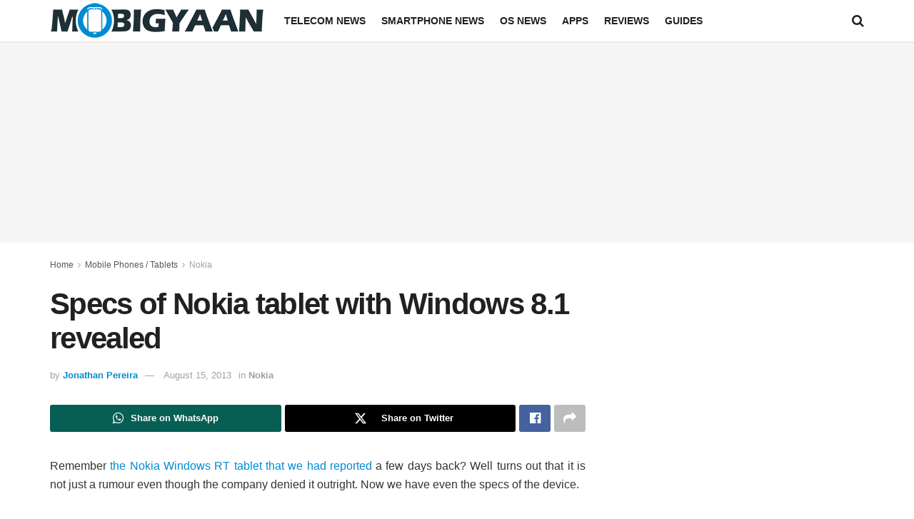

--- FILE ---
content_type: text/html; charset=utf-8
request_url: https://www.google.com/recaptcha/api2/aframe
body_size: 267
content:
<!DOCTYPE HTML><html><head><meta http-equiv="content-type" content="text/html; charset=UTF-8"></head><body><script nonce="AyfSsak9sZhwd6BuPfYMBw">/** Anti-fraud and anti-abuse applications only. See google.com/recaptcha */ try{var clients={'sodar':'https://pagead2.googlesyndication.com/pagead/sodar?'};window.addEventListener("message",function(a){try{if(a.source===window.parent){var b=JSON.parse(a.data);var c=clients[b['id']];if(c){var d=document.createElement('img');d.src=c+b['params']+'&rc='+(localStorage.getItem("rc::a")?sessionStorage.getItem("rc::b"):"");window.document.body.appendChild(d);sessionStorage.setItem("rc::e",parseInt(sessionStorage.getItem("rc::e")||0)+1);localStorage.setItem("rc::h",'1769103519295');}}}catch(b){}});window.parent.postMessage("_grecaptcha_ready", "*");}catch(b){}</script></body></html>